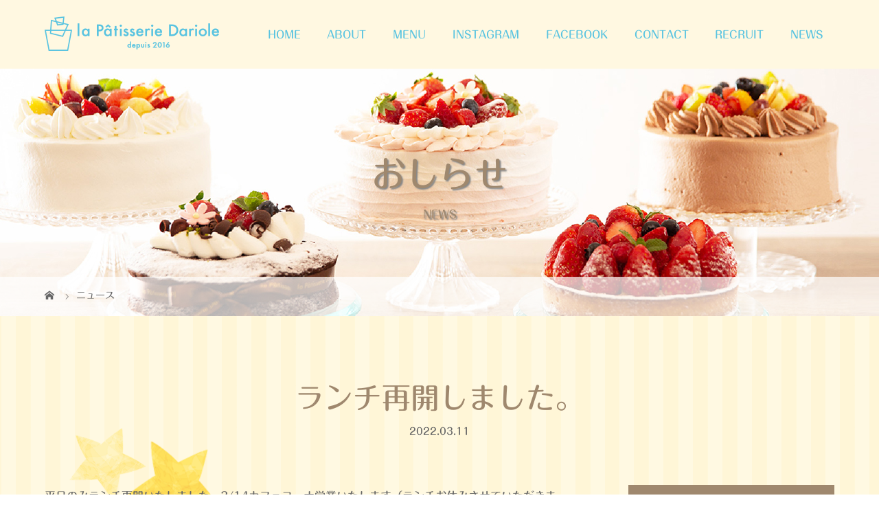

--- FILE ---
content_type: text/html; charset=UTF-8
request_url: https://dariole.jp/news/%E3%83%A9%E3%83%B3%E3%83%81%E5%86%8D%E9%96%8B%E3%81%97%E3%81%BE%E3%81%97%E3%81%9F%E3%80%82/
body_size: 7987
content:
<!DOCTYPE html>
<html class="pc" lang="ja">
<head>
<meta charset="UTF-8">
<meta name="keywords" content="ダリオール,岐阜県,安八郡,神戸町,洋菓子,ケーキ店,スイーツショップ">
<meta name="description" content="平日のみランチ再開いたしました。3/14カフェコーナ営業いたします（ランチお休みさせていただきます。">
<meta name="viewport" content="width=device-width">
<title>ランチ再開しました。 | 【公式】ラ・パティスリー・ダリオール</title>
<!--[if lt IE 9]>
<script src="https://dariole.jp/wp-content/themes/dariole/js/html5.js"></script>
<![endif]-->
<link rel="shortcut icon" href="https://dariole.jp/wp-content/uploads/tcd-w/favicon.png">
		<script type="text/javascript">
			window._wpemojiSettings = {"baseUrl":"https:\/\/s.w.org\/images\/core\/emoji\/12.0.0-1\/72x72\/","ext":".png","svgUrl":"https:\/\/s.w.org\/images\/core\/emoji\/12.0.0-1\/svg\/","svgExt":".svg","source":{"concatemoji":"https:\/\/dariole.jp\/wp-includes\/js\/wp-emoji-release.min.js?ver=5.4.18"}};
			/*! This file is auto-generated */
			!function(e,a,t){var n,r,o,i=a.createElement("canvas"),p=i.getContext&&i.getContext("2d");function s(e,t){var a=String.fromCharCode;p.clearRect(0,0,i.width,i.height),p.fillText(a.apply(this,e),0,0);e=i.toDataURL();return p.clearRect(0,0,i.width,i.height),p.fillText(a.apply(this,t),0,0),e===i.toDataURL()}function c(e){var t=a.createElement("script");t.src=e,t.defer=t.type="text/javascript",a.getElementsByTagName("head")[0].appendChild(t)}for(o=Array("flag","emoji"),t.supports={everything:!0,everythingExceptFlag:!0},r=0;r<o.length;r++)t.supports[o[r]]=function(e){if(!p||!p.fillText)return!1;switch(p.textBaseline="top",p.font="600 32px Arial",e){case"flag":return s([127987,65039,8205,9895,65039],[127987,65039,8203,9895,65039])?!1:!s([55356,56826,55356,56819],[55356,56826,8203,55356,56819])&&!s([55356,57332,56128,56423,56128,56418,56128,56421,56128,56430,56128,56423,56128,56447],[55356,57332,8203,56128,56423,8203,56128,56418,8203,56128,56421,8203,56128,56430,8203,56128,56423,8203,56128,56447]);case"emoji":return!s([55357,56424,55356,57342,8205,55358,56605,8205,55357,56424,55356,57340],[55357,56424,55356,57342,8203,55358,56605,8203,55357,56424,55356,57340])}return!1}(o[r]),t.supports.everything=t.supports.everything&&t.supports[o[r]],"flag"!==o[r]&&(t.supports.everythingExceptFlag=t.supports.everythingExceptFlag&&t.supports[o[r]]);t.supports.everythingExceptFlag=t.supports.everythingExceptFlag&&!t.supports.flag,t.DOMReady=!1,t.readyCallback=function(){t.DOMReady=!0},t.supports.everything||(n=function(){t.readyCallback()},a.addEventListener?(a.addEventListener("DOMContentLoaded",n,!1),e.addEventListener("load",n,!1)):(e.attachEvent("onload",n),a.attachEvent("onreadystatechange",function(){"complete"===a.readyState&&t.readyCallback()})),(n=t.source||{}).concatemoji?c(n.concatemoji):n.wpemoji&&n.twemoji&&(c(n.twemoji),c(n.wpemoji)))}(window,document,window._wpemojiSettings);
		</script>
		<style type="text/css">
img.wp-smiley,
img.emoji {
	display: inline !important;
	border: none !important;
	box-shadow: none !important;
	height: 1em !important;
	width: 1em !important;
	margin: 0 .07em !important;
	vertical-align: -0.1em !important;
	background: none !important;
	padding: 0 !important;
}
</style>
	<link rel='stylesheet' id='wp-block-library-css'  href='https://dariole.jp/wp-includes/css/dist/block-library/style.min.css?ver=5.4.18' type='text/css' media='all' />
<link rel='stylesheet' id='contact-form-7-css'  href='https://dariole.jp/wp-content/plugins/contact-form-7/includes/css/styles.css?ver=5.2' type='text/css' media='all' />
<link rel='stylesheet' id='tcd-maps-css'  href='https://dariole.jp/wp-content/plugins/tcd-google-maps/admin.css?ver=5.4.18' type='text/css' media='all' />
<link rel='stylesheet' id='story-slick-css'  href='https://dariole.jp/wp-content/themes/dariole/css/slick.css?ver=5.4.18' type='text/css' media='all' />
<link rel='stylesheet' id='story-slick-theme-css'  href='https://dariole.jp/wp-content/themes/dariole/css/slick-theme.css?ver=5.4.18' type='text/css' media='all' />
<link rel='stylesheet' id='story-style-css'  href='https://dariole.jp/wp-content/themes/dariole/style.css?ver=1.5.3' type='text/css' media='all' />
<link rel='stylesheet' id='story-responsive-css'  href='https://dariole.jp/wp-content/themes/dariole/responsive.css?ver=1.5.3' type='text/css' media='all' />
<link rel='stylesheet' id='story-footer-bar-css'  href='https://dariole.jp/wp-content/themes/dariole/css/footer-bar.css?ver=1.5.3' type='text/css' media='all' />
<script>if (document.location.protocol != "https:") {document.location = document.URL.replace(/^http:/i, "https:");}</script><script type='text/javascript' src='https://dariole.jp/wp-includes/js/jquery/jquery.js?ver=1.12.4-wp'></script>
<script type='text/javascript' src='https://dariole.jp/wp-includes/js/jquery/jquery-migrate.min.js?ver=1.4.1'></script>
<script type='text/javascript' src='//webfonts.xserver.jp/js/xserver.js?ver=1.2.1'></script>
<script type='text/javascript' src='https://dariole.jp/wp-content/themes/dariole/js/slick.min.js?ver=1.5.3'></script>
<script type='text/javascript' src='https://dariole.jp/wp-content/themes/dariole/js/functions.js?ver=1.5.3'></script>
<script type='text/javascript' src='https://dariole.jp/wp-content/themes/dariole/js/responsive.js?ver=1.5.3'></script>
<link rel='https://api.w.org/' href='https://dariole.jp/wp-json/' />
<link rel='prev' title='ランチお休みのお知らせ☆' href='https://dariole.jp/news/%e3%83%a9%e3%83%b3%e3%83%81%e3%81%8a%e4%bc%91%e3%81%bf%e3%81%ae%e3%81%8a%e7%9f%a5%e3%82%89%e3%81%9b%e2%98%86/' />
<link rel='next' title='ゴールデンウィーク☆カフェコーナ営業のお知らせ☆' href='https://dariole.jp/news/%e3%82%b4%e3%83%bc%e3%83%ab%e3%83%87%e3%83%b3%e3%82%a6%e3%82%a3%e3%83%bc%e3%82%af%e2%98%86%e3%82%ab%e3%83%95%e3%82%a7%e3%82%b3%e3%83%bc%e3%83%8a%e5%96%b6%e6%a5%ad%e3%81%ae%e3%81%8a%e7%9f%a5%e3%82%89/' />
<meta name="generator" content="WordPress 5.4.18" />
<link rel="canonical" href="https://dariole.jp/news/%e3%83%a9%e3%83%b3%e3%83%81%e5%86%8d%e9%96%8b%e3%81%97%e3%81%be%e3%81%97%e3%81%9f%e3%80%82/" />
<link rel="alternate" type="application/json+oembed" href="https://dariole.jp/wp-json/oembed/1.0/embed?url=https%3A%2F%2Fdariole.jp%2Fnews%2F%25e3%2583%25a9%25e3%2583%25b3%25e3%2583%2581%25e5%2586%258d%25e9%2596%258b%25e3%2581%2597%25e3%2581%25be%25e3%2581%2597%25e3%2581%259f%25e3%2580%2582%2F" />
<link rel="alternate" type="text/xml+oembed" href="https://dariole.jp/wp-json/oembed/1.0/embed?url=https%3A%2F%2Fdariole.jp%2Fnews%2F%25e3%2583%25a9%25e3%2583%25b3%25e3%2583%2581%25e5%2586%258d%25e9%2596%258b%25e3%2581%2597%25e3%2581%25be%25e3%2581%2597%25e3%2581%259f%25e3%2580%2582%2F&#038;format=xml" />
<style>
.grecaptcha-badge { visibility: hidden; } .recaptcha_text-center{width:90%; margin:0 auto;text-align:center;}.recaptcha_text-left{}
</style>
<style type="text/css">

</style>
<style>
.content02-button:hover, .button a:hover, .global-nav .sub-menu a:hover, .content02-button:hover, .footer-bar01, .copyright, .nav-links02-previous a, .nav-links02-next a, .pagetop a, #submit_comment:hover, .page-links a:hover, .page-links > span, .pw_form input[type="submit"]:hover, .post-password-form input[type="submit"]:hover { 
	background: #9F886E; 
}
.pb_slider .slick-prev:active, .pb_slider .slick-prev:focus, .pb_slider .slick-prev:hover {
	background: #9F886E url(https://dariole.jp/wp-content/themes/dariole/pagebuilder/assets/img/slider_arrow1.png) no-repeat 23px; 
}
.pb_slider .slick-next:active, .pb_slider .slick-next:focus, .pb_slider .slick-next:hover {
	background: #9F886E url(https://dariole.jp/wp-content/themes/dariole/pagebuilder/assets/img/slider_arrow2.png) no-repeat 25px 23px; 
}
#comment_textarea textarea:focus, #guest_info input:focus, #comment_textarea textarea:focus { 
	border: 1px solid #9F886E; 
}
.archive-title, .article01-title a, .article02-title a, .article03-title, .article03-category-item:hover, .article05-category-item:hover, .article04-title, .article05-title, .article06-title, .article06-category-item:hover, .column-layout01-title, .column-layout01-title, .column-layout02-title, .column-layout03-title, .column-layout04-title, .column-layout05-title, .column-layout02-title, .column-layout03-title, .column-layout04-title, .column-layout05-title, .content01-title, .content02-button, .content03-title, .content04-title, .footer-gallery-title, .global-nav a:hover,  .global-nav .current-menu-item > a, .headline-primary, .nav-links01-previous a:hover, .nav-links01-next a:hover, .post-title, .styled-post-list1-title:hover, .top-slider-content-inner:after, .breadcrumb a:hover, .article07-title, .post-category a:hover, .post-meta-box a:hover, .post-content a, .color_headline {
color: #9F886E;
}
.content02, .gallery01 .slick-arrow:hover, .global-nav .sub-menu a, .headline-bar, .nav-links02-next a:hover, .nav-links02-previous a:hover, .pagetop a:hover, .top-slider-nav li.active a, .top-slider-nav li:hover a {
background: #D4CAB2;
}
.social-nav-item a:hover:before {
color: #D4CAB2;
}
.article01-title a:hover, .article02-title a:hover, .article03 a:hover .article03-title, .article04 a:hover .article04-title, .article07 a:hover .article07-title, .post-content a:hover, .headline-link:hover {
	color: #2DA1C0;
}
@media only screen and (max-width: 991px) {
	.copyright {
		background: #9F886E;
	}
}
@media only screen and (max-width: 1200px) {
	.global-nav a, .global-nav a:hover {
		background: #D4CAB2;
	}
	.global-nav .sub-menu a {
		background: #9F886E;
	}
}
.headline-font-type {
font-family: Segoe UI, "ヒラギノ角ゴ ProN W3", "Hiragino Kaku Gothic ProN", "メイリオ", Meiryo, sans-serif;
}
.thumbnail03 {
background: #FFFFFF;
}
a:hover .thumbnail03 img, .thumbnail03 img:hover {
opacity: 0.5;
}
.global-nav > ul > li > a {
color: #666666;
}
.article06 a:hover:before {
background: rgba(255, 255, 255, 0.8);
}
.footer-nav-wrapper:before {
background-color: rgba(159, 136, 110, 0.7);
}
body{background-color:#FCF1DF;
    background: url(/wp-content/themes/dariole/img/bg_border.png) repeat;
}
.main{
    background: url(/wp-content/themes/dariole/img/bg_main.png) repeat;
}


.archive-gallery, .gallery-category, h2.footer-gallery-title, .gallery, .column-layout02, .column-layout03{background: #fff8e1;}

.footer-bar01, p.copyright {background: #58C3E0;}

.global-nav > ul > li > a{ font-weight: bold; font-size: 110%; color:#58C3E0;padding: 0 23px;}

p.article05-meta, div.gallery01{display:none;}

h2, .headline-font-type, .font-type1, p { font-family: "丸フォーク M" , "メイリオ" , Meiryo , "ヒラギノ角ゴPro W3" , "Hiragino Kaku Gothic Pro" , "ＭＳ Ｐゴシック" , sans-serif !important;}

p{font-size: 16px !important;}

@media (max-width: 767px) { 
img.h_logo{height:35px !important;}
.top-slider {height: calc(70vh - 55px);}
.global-nav-button::before {line-height: 10px;}
.global-nav-button {line-height: 75px;padding-left: 13px;}
}

@media screen and (min-width: 768px) { 
.article05-thumbnail{height:80%;}
.trim { height: 500px;}
.logo-image{top:24px;}
.telNumber{font-size:210% !important;}

}
</style>
	
<script type="text/javascript" src="//webfonts.xserver.jp/js/xserver.js"></script>

<!-- Global site tag (gtag.js) - Google Analytics -->
<script async src="https://www.googletagmanager.com/gtag/js?id=UA-133475581-1"></script>
<script>
  window.dataLayer = window.dataLayer || [];
  function gtag(){dataLayer.push(arguments);}
  gtag('js', new Date());

  gtag('config', 'UA-133475581-1');
</script>


</head>
<body data-rsssl=1 class="news-template-default single single-news postid-598 font-type1">
<header class="header">
	<div class="header-bar header-bar-fixed" style="background-color: #FFF8E1; color: #666666;">
		<div class="header-bar-inner inner">
			<div class="logo logo-image"><a href="https://dariole.jp/" data-label="【公式】ラ・パティスリー・ダリオール"><img class="h_logo" src="https://dariole.jp/wp-content/uploads/2019/01/logo-1.png" alt="【公式】ラ・パティスリー・ダリオール"></a></div>
						<nav id="global-nav" class="global-nav"><ul id="menu-%e3%82%b0%e3%83%ad%e3%83%bc%e3%83%90%e3%83%ab%e3%83%a1%e3%83%8b%e3%83%a5%e3%83%bc" class="menu"><li id="menu-item-37" class="menu-item menu-item-type-custom menu-item-object-custom menu-item-37"><a href="/"><span></span>HOME</a></li>
<li id="menu-item-39" class="menu-item menu-item-type-post_type menu-item-object-page menu-item-39"><a href="https://dariole.jp/about/"><span></span>ABOUT</a></li>
<li id="menu-item-84" class="menu-item menu-item-type-custom menu-item-object-custom menu-item-has-children menu-item-84"><a href="/menu/"><span></span>MENU</a>
<ul class="sub-menu">
	<li id="menu-item-82" class="menu-item menu-item-type-custom menu-item-object-custom menu-item-82"><a href="/menu_category/whole/"><span></span>ホールケーキ</a></li>
	<li id="menu-item-85" class="menu-item menu-item-type-custom menu-item-object-custom menu-item-85"><a href="/menu_category/petit/"><span></span>プチガトー</a></li>
	<li id="menu-item-83" class="menu-item menu-item-type-custom menu-item-object-custom menu-item-83"><a href="/menu_category/baked/"><span></span>焼菓子</a></li>
	<li id="menu-item-86" class="menu-item menu-item-type-custom menu-item-object-custom menu-item-86"><a href="/menu_category/morning/"><span></span>モーニング</a></li>
	<li id="menu-item-341" class="menu-item menu-item-type-custom menu-item-object-custom menu-item-341"><a href="/menu_category/lunch/"><span></span>ランチ</a></li>
</ul>
</li>
<li id="menu-item-40" class="menu-item menu-item-type-custom menu-item-object-custom menu-item-40"><a target="_blank" rel="noopener noreferrer" href="https://www.instagram.com/dariole.2016/"><span></span>INSTAGRAM</a></li>
<li id="menu-item-138" class="menu-item menu-item-type-custom menu-item-object-custom menu-item-138"><a target="_blank" rel="noopener noreferrer" href="https://ja-jp.facebook.com/laPatisserieDariole/"><span></span>FACEBOOK</a></li>
<li id="menu-item-69" class="menu-item menu-item-type-post_type menu-item-object-page menu-item-69"><a href="https://dariole.jp/contact/"><span></span>CONTACT</a></li>
<li id="menu-item-464" class="menu-item menu-item-type-post_type menu-item-object-page menu-item-464"><a href="https://dariole.jp/recruit/"><span></span>RECRUIT</a></li>
<li id="menu-item-525" class="menu-item menu-item-type-post_type_archive menu-item-object-news menu-item-525"><a href="https://dariole.jp/news/"><span></span>NEWS</a></li>
</ul></nav>		</div>
	</div>
	<div class="signage" style="background-image: url(https://dariole.jp/wp-content/uploads/2021/03/cake1.jpg);">
		<div class="signage-content" style="text-shadow: 2px 2px 2px #888888">
			<h1 class="signage-title headline-font-type" style="color: #9F886E; font-size: 50px;">おしらせ</h1>
			<p class="signage-title-sub" style="color: #9F886E; font-size: 16px;">NEWS</p>
		</div>
	</div>
	<div class="breadcrumb-wrapper">
		<ul class="breadcrumb inner" itemscope itemtype="http://schema.org/BreadcrumbList">
			<li class="home" itemprop="itemListElement" itemscope itemtype="http://schema.org/ListItem">
				<a href="https://dariole.jp/" itemscope itemtype="http://schema.org/Thing" itemprop="item">
					<span itemprop="name">HOME</span>
				</a>
				<meta itemprop="position" content="1" />
			</li>
						<li itemprop="itemListElement" itemscope itemtype="http://schema.org/ListItem">
				<a href="https://dariole.jp/news/" itemscope itemtype="http://schema.org/Thing" itemprop="item">
					<span itemprop="name">ニュース</span>
				</a>
				<meta itemprop="position" content="2" />
			</li>
					</ul>
	</div>
</header>
<div class="main">
	<div class="inner">
		<div class="post-header">
			<h1 class="post-title headline-font-type" style="font-size: 42px;">ランチ再開しました。</h1>
			<p class="post-meta"><time class="post-date" datetime="2022-03-11">2022.03.11</time></p>
		</div>
		<div class="clearfix">
			<div class="primary fleft">
				<div class="post-content" style="font-size: 14px;">
<p>平日のみランチ再開いたしました。3/14カフェコーナ営業いたします（ランチお休みさせていただきます。）</p>
<p>&nbsp;</p>
				</div>
				<ul class="nav-links01 headline-font-type clearfix">
					<li class="nav-links01-previous">
						<a href="https://dariole.jp/news/%e3%83%a9%e3%83%b3%e3%83%81%e3%81%8a%e4%bc%91%e3%81%bf%e3%81%ae%e3%81%8a%e7%9f%a5%e3%82%89%e3%81%9b%e2%98%86/">ランチお休みのお知らせ☆</a>
					</li>
					<li class="nav-links01-next">
						<a href="https://dariole.jp/news/%e3%82%b4%e3%83%bc%e3%83%ab%e3%83%87%e3%83%b3%e3%82%a6%e3%82%a3%e3%83%bc%e3%82%af%e2%98%86%e3%82%ab%e3%83%95%e3%82%a7%e3%82%b3%e3%83%bc%e3%83%8a%e5%96%b6%e6%a5%ad%e3%81%ae%e3%81%8a%e7%9f%a5%e3%82%89/">ゴールデンウィーク☆カフェコーナ営業のお知らせ☆</a>
					</a></li>
				</ul>
				<section>
					<div class="headline-bar headline-news-list">
						<h3>最新のお知らせ</h3>
						<a class="headline-link" href="https://dariole.jp/news/"></a>
					</div>
					<article class="article07">
						<a href="https://dariole.jp/news/%e2%98%86%e3%83%a2%e3%83%bc%e3%83%8b%e3%83%b3%e3%82%b0%e6%96%99%e9%87%91%e4%be%a1%e6%a0%bc%e6%94%b9%e5%ae%9a%e3%81%ab%e3%81%a4%e3%81%84%e3%81%a6%e2%98%86/">
						<div class="article07-content">
							<p class="article07-meta"><time class="article07-date" datetime="">2025.11.27</time></p>
							<h4 class="article07-title">☆モーニング料金価格改定について☆</h4>
						</div>
						</a>
					</article>
					<article class="article07">
						<a href="https://dariole.jp/news/%e2%98%86%e3%82%af%e3%83%aa%e3%82%b9%e3%83%9e%e3%82%b9%e6%9c%9f%e9%96%9312-23%ef%bc%88%e7%81%ab%ef%bc%89%ef%bd%9e25%ef%bc%88%e6%9c%a8%ef%bc%89%e8%b2%a9%e5%a3%b2%e3%82%b1%e3%83%bc%e3%82%ad%e3%81%ab/">
						<div class="article07-content">
							<p class="article07-meta"><time class="article07-date" datetime="">2025.11.27</time></p>
							<h4 class="article07-title">☆クリスマス期間12/23（火）～25（木）販売ケーキについて☆</h4>
						</div>
						</a>
					</article>
					<article class="article07">
						<a href="https://dariole.jp/news/%e2%98%86%e5%b9%b4%e6%9c%ab%e5%b9%b4%e5%a7%8b%e3%81%ae%e5%96%b6%e6%a5%ad%e6%99%82%e9%96%93%e5%a4%89%e6%9b%b4%e3%81%ae%e3%81%8a%e7%9f%a5%e3%82%89%e3%81%9b%e2%98%86/">
						<div class="article07-content">
							<p class="article07-meta"><time class="article07-date" datetime="">2025.11.27</time></p>
							<h4 class="article07-title">☆年末年始の営業時間変更のお知らせ☆</h4>
						</div>
						</a>
					</article>
					<article class="article07">
						<a href="https://dariole.jp/news/%e2%98%8612%e6%9c%88%e3%81%ae%e5%96%b6%e6%a5%ad%e3%82%ab%e3%83%ac%e3%83%b3%e3%83%80%e3%83%bc%e2%98%86/">
						<div class="article07-content">
							<p class="article07-meta"><time class="article07-date" datetime="">2025.11.27</time></p>
							<h4 class="article07-title">☆12月の営業カレンダー☆</h4>
						</div>
						</a>
					</article>
					<article class="article07">
						<a href="https://dariole.jp/news/%e2%98%86%e3%83%a9%e3%83%b3%e3%83%81%e3%81%8a%e4%bc%91%e3%81%bf%e3%81%ae%e3%81%8a%e7%9f%a5%e3%82%89%e3%81%9b%e2%98%86/">
						<div class="article07-content">
							<p class="article07-meta"><time class="article07-date" datetime="">2025.11.27</time></p>
							<h4 class="article07-title">☆ランチお休みのお知らせ☆</h4>
						</div>
						</a>
					</article>
				</section>
		</div>
		<div class="secondary fright">
<div class="side_widget clearfix widget_search" id="search-3">
<h4 class="headline-bar">検索</h4><form role="search" method="get" id="searchform" class="searchform" action="https://dariole.jp/">
				<div>
					<label class="screen-reader-text" for="s">検索:</label>
					<input type="text" value="" name="s" id="s" />
					<input type="submit" id="searchsubmit" value="検索" />
				</div>
			</form></div>
<div class="side_widget clearfix widget_nav_menu" id="nav_menu-10">
<h4 class="headline-bar">ACCESS MAP</h4><div class="menu-%e3%82%b5%e3%82%a4%e3%83%89%e3%83%a1%e3%83%8b%e3%83%a5%e3%83%bc-container"><ul id="menu-%e3%82%b5%e3%82%a4%e3%83%89%e3%83%a1%e3%83%8b%e3%83%a5%e3%83%bc" class="menu"><li id="menu-item-530" class="menu-item menu-item-type-custom menu-item-object-custom menu-item-530"><a href="https://dariole.jp/about/#access_map">アクセスマップはこちら</a></li>
</ul></div></div>
<div class="widget_text side_widget clearfix widget_custom_html" id="custom_html-2">
<h4 class="headline-bar">定休日カレンダー</h4><div class="textwidget custom-html-widget"><iframe src="https://calendar.google.com/calendar/embed?src=6i8qo1g3ce7cb74b36ogu9an9s%40group.calendar.google.com&ctz=Asia%2FTokyo&showCalendars=0&showTabs=0&showPrint=0&showTitle=0&showTz=0" style="border: 0;" width="300" height="400" frameborder="0" scrolling="no"></iframe>
</div></div>
		</div>
	</div>
</div>
<!--
	<h2 class="headline-primary headline-font-type typesquare_tags typesquare_tags" style="margin: 140px 0 30px; font-size: 42px;">Instagram</h2>
	<div data-is data-is-access-token="2084087163.aeeff59.dceb265a4709468a8796d99da927c823" data-is-columns="6" data-is-rows="1" data-is-arrows-control="false"></div>-->

<footer class="footer">
	<section class="footer-gallery">
		<h2 class="footer-gallery-title headline-font-type" style="font-size: 40px;">Gallery</h2>
		<div class="footer-gallery-slider">
		<article class="article06">
			<a href="https://dariole.jp/menu/quiche/">
				<img class="article06-thumbnail" src="https://dariole.jp/wp-content/uploads/2019/01/menu_lunch1-728x504.jpg" alt="">
				<div class="article06-content">
					<h3 class="article06-title headline-font-type">キッシュランチ</h3>
									</div>
			</a>
		</article>
		<article class="article06">
			<a href="https://dariole.jp/menu/morning/">
				<img class="article06-thumbnail" src="https://dariole.jp/wp-content/uploads/2019/01/menu_morning1-728x504.jpg" alt="">
				<div class="article06-content">
					<h3 class="article06-title headline-font-type">モーニング</h3>
									</div>
			</a>
		</article>
		<article class="article06">
			<a href="https://dariole.jp/menu/taacorice/">
				<img class="article06-thumbnail" src="https://dariole.jp/wp-content/uploads/2019/01/menu_lunch2-728x504.jpg" alt="">
				<div class="article06-content">
					<h3 class="article06-title headline-font-type">タコライスランチ</h3>
									</div>
			</a>
		</article>
		<article class="article06">
			<a href="https://dariole.jp/menu/gratin/">
				<img class="article06-thumbnail" src="https://dariole.jp/wp-content/uploads/2019/01/menu_lunch3-728x504.jpg" alt="">
				<div class="article06-content">
					<h3 class="article06-title headline-font-type">グラタンランチ</h3>
									</div>
			</a>
		</article>
		</div>
	</section>
	<div class="footer-nav-wrapper" style="background-image: url(https://dariole.jp/wp-content/uploads/2019/01/bg_footer-1.jpg);">
		<div class="footer-nav inner">
			<div class="footer-nav-inner">
<div class="footer-widget clearfix widget_nav_menu" id="nav_menu-5">
<h3 class="footer-widget-title">HOME</h3><div class="menu-%e3%83%95%e3%83%83%e3%82%bf%e3%83%bc%e3%83%a1%e3%83%8b%e3%83%a5%e3%83%bc%ef%bc%881%e5%88%97%e7%9b%ae%ef%bc%89-container"><ul id="menu-%e3%83%95%e3%83%83%e3%82%bf%e3%83%bc%e3%83%a1%e3%83%8b%e3%83%a5%e3%83%bc%ef%bc%881%e5%88%97%e7%9b%ae%ef%bc%89" class="menu"><li id="menu-item-131" class="menu-item menu-item-type-custom menu-item-object-custom menu-item-131"><a href="/">トップページ</a></li>
</ul></div></div>
<div class="footer-widget clearfix widget_nav_menu" id="nav_menu-2">
<h3 class="footer-widget-title">ABOUT</h3><div class="menu-%e3%83%95%e3%83%83%e3%82%bf%e3%83%bc%e3%83%a1%e3%83%8b%e3%83%a5%e3%83%bc%ef%bc%882%e5%88%97%e7%9b%ae%ef%bc%89-container"><ul id="menu-%e3%83%95%e3%83%83%e3%82%bf%e3%83%bc%e3%83%a1%e3%83%8b%e3%83%a5%e3%83%bc%ef%bc%882%e5%88%97%e7%9b%ae%ef%bc%89" class="menu"><li id="menu-item-132" class="menu-item menu-item-type-post_type menu-item-object-page menu-item-132"><a href="https://dariole.jp/about/">店舗紹介</a></li>
</ul></div></div>
<div class="footer-widget clearfix widget_nav_menu" id="nav_menu-3">
<h3 class="footer-widget-title">MENU</h3><div class="menu-%e3%83%95%e3%83%83%e3%82%bf%e3%83%bc%e3%83%a1%e3%83%8b%e3%83%a5%e3%83%bc%ef%bc%883%e5%88%97%e7%9b%ae%ef%bc%89-container"><ul id="menu-%e3%83%95%e3%83%83%e3%82%bf%e3%83%bc%e3%83%a1%e3%83%8b%e3%83%a5%e3%83%bc%ef%bc%883%e5%88%97%e7%9b%ae%ef%bc%89" class="menu"><li id="menu-item-133" class="menu-item menu-item-type-custom menu-item-object-custom menu-item-133"><a href="/menu/">メニュー紹介</a></li>
</ul></div></div>
<div class="footer-widget clearfix widget_nav_menu" id="nav_menu-4">
<h3 class="footer-widget-title">INSTAGRAM</h3><div class="menu-%e3%83%95%e3%83%83%e3%82%bf%e3%83%bc%e3%83%a1%e3%83%8b%e3%83%a5%e3%83%bc%ef%bc%884%e5%88%97%e7%9b%ae%ef%bc%89-container"><ul id="menu-%e3%83%95%e3%83%83%e3%82%bf%e3%83%bc%e3%83%a1%e3%83%8b%e3%83%a5%e3%83%bc%ef%bc%884%e5%88%97%e7%9b%ae%ef%bc%89" class="menu"><li id="menu-item-134" class="menu-item menu-item-type-custom menu-item-object-custom menu-item-134"><a target="_blank" rel="noopener noreferrer" href="https://www.instagram.com/dariole.2016/">インスタグラム</a></li>
</ul></div></div>
<div class="footer-widget clearfix widget_nav_menu" id="nav_menu-6">
<h3 class="footer-widget-title">FACEBOOK</h3><div class="menu-%e3%83%95%e3%83%83%e3%82%bf%e3%83%bc%e3%83%a1%e3%83%8b%e3%83%a5%e3%83%bc%ef%bc%885%e5%88%97%e7%9b%ae%ef%bc%89-container"><ul id="menu-%e3%83%95%e3%83%83%e3%82%bf%e3%83%bc%e3%83%a1%e3%83%8b%e3%83%a5%e3%83%bc%ef%bc%885%e5%88%97%e7%9b%ae%ef%bc%89" class="menu"><li id="menu-item-135" class="menu-item menu-item-type-custom menu-item-object-custom menu-item-135"><a target="_blank" rel="noopener noreferrer" href="https://ja-jp.facebook.com/laPatisserieDariole/">フェイスブック</a></li>
</ul></div></div>
<div class="footer-widget clearfix widget_nav_menu" id="nav_menu-7">
<h3 class="footer-widget-title">CONTACT</h3><div class="menu-%e3%83%95%e3%83%83%e3%82%bf%e3%83%bc%e3%83%a1%e3%83%8b%e3%83%a5%e3%83%bc%ef%bc%886%e5%88%97%e7%9b%ae%ef%bc%89-container"><ul id="menu-%e3%83%95%e3%83%83%e3%82%bf%e3%83%bc%e3%83%a1%e3%83%8b%e3%83%a5%e3%83%bc%ef%bc%886%e5%88%97%e7%9b%ae%ef%bc%89" class="menu"><li id="menu-item-136" class="menu-item menu-item-type-post_type menu-item-object-page menu-item-136"><a href="https://dariole.jp/contact/">お問い合わせ</a></li>
</ul></div></div>
<div class="footer-widget clearfix widget_nav_menu" id="nav_menu-8">
<h3 class="footer-widget-title">RECRUIT</h3><div class="menu-%e3%83%95%e3%83%83%e3%82%bf%e3%83%bc%e3%83%a1%e3%83%8b%e3%83%a5%e3%83%bc%ef%bc%887%e5%88%97%e7%9b%ae%ef%bc%89-container"><ul id="menu-%e3%83%95%e3%83%83%e3%82%bf%e3%83%bc%e3%83%a1%e3%83%8b%e3%83%a5%e3%83%bc%ef%bc%887%e5%88%97%e7%9b%ae%ef%bc%89" class="menu"><li id="menu-item-465" class="menu-item menu-item-type-post_type menu-item-object-page menu-item-465"><a href="https://dariole.jp/recruit/">採用情報</a></li>
</ul></div></div>
<div class="footer-widget clearfix widget_nav_menu" id="nav_menu-9">
<h3 class="footer-widget-title">NEWS</h3><div class="menu-%e3%83%95%e3%83%83%e3%82%bf%e3%83%bc%e3%83%a1%e3%83%8b%e3%83%a5%e3%83%bc%ef%bc%888%e5%88%97%e7%9b%ae%ef%bc%89-container"><ul id="menu-%e3%83%95%e3%83%83%e3%82%bf%e3%83%bc%e3%83%a1%e3%83%8b%e3%83%a5%e3%83%bc%ef%bc%888%e5%88%97%e7%9b%ae%ef%bc%89" class="menu"><li id="menu-item-526" class="menu-item menu-item-type-post_type_archive menu-item-object-news menu-item-526"><a href="https://dariole.jp/news/">お知らせ</a></li>
</ul></div></div>
			</div>
		</div>
	</div>
	<div class="footer-content inner">
		<div class="footer-logo footer-logo-image"><a href="https://dariole.jp/"><img class="f_logo" src="https://dariole.jp/wp-content/uploads/2019/01/logo.png" alt="【公式】ラ・パティスリー・ダリオール"></a></div>
		<p class="align1">〒503-2317　岐阜県安八郡神戸町柳瀬1051-2 　TEL.0584-51-2311<br />
営業時間 / 9:30 - 18:30<br />
定休日 / 月・火曜（祝日を除く）<br />
モーニング / 9:30 - 11:00<br />
ランチ / 平日 11:30 - 14:00<br />
ケーキセット / 9:30 - 17:00<br />
（ラストオーダー 17:00）</p>
	</div>
	<div class="footer-bar01">
		<div class="footer-bar01-inner">
			<ul class="social-nav">
				<li class="social-nav-facebook social-nav-item"><a href="https://ja-jp.facebook.com/laPatisserieDariole/" target="_blank"></a></li>
				<li class="social-nav-instagram  social-nav-item"><a href="https://www.instagram.com/dariole.2016/" target="_blank"></a></li>
				<li class="social-nav-rss social-nav-item"><a href="https://dariole.jp/feed/" target="_blank"></a></li>
			</ul>
			<p class="copyright"><small>Copyright &copy; 【公式】ラ・パティスリー・ダリオール. All rights reserved.</small></p>
			<div id="pagetop" class="pagetop">
				<a href="#"></a>
			</div>
		</div>
	</div>
</footer>
<script>if (document.location.protocol != "https:") {document.location = document.URL.replace(/^http:/i, "https:");}</script><script type='text/javascript' src='https://dariole.jp/wp-content/plugins/instashow-lite/assets/instashow-lite/dist/jquery.instashow-lite.packaged.js?ver=1.4.2'></script>
<script type='text/javascript'>
/* <![CDATA[ */
var wpcf7 = {"apiSettings":{"root":"https:\/\/dariole.jp\/wp-json\/contact-form-7\/v1","namespace":"contact-form-7\/v1"}};
/* ]]> */
</script>
<script type='text/javascript' src='https://dariole.jp/wp-content/plugins/contact-form-7/includes/js/scripts.js?ver=5.2'></script>
<script type='text/javascript' src='https://dariole.jp/wp-content/themes/dariole/js/footer-bar.js?ver=1.5.3'></script>
<script type='text/javascript' src='https://dariole.jp/wp-includes/js/wp-embed.min.js?ver=5.4.18'></script>
<script>
jQuery(function(){
jQuery(".footer-gallery-slider").slick({
 
		autoplay: true,
		draggable: true,
		infinite: true,
		arrows: false,
		slidesToShow: 4,
		responsive: [
    		{
     			breakpoint: 992,
      			settings: {
        			slidesToShow: 3
    			}
    		},
    		{
     			breakpoint: 768,
      			settings: {
        			slidesToShow: 2
      			}
    		}
  		]
	});
});
</script>
</body>
</html>
